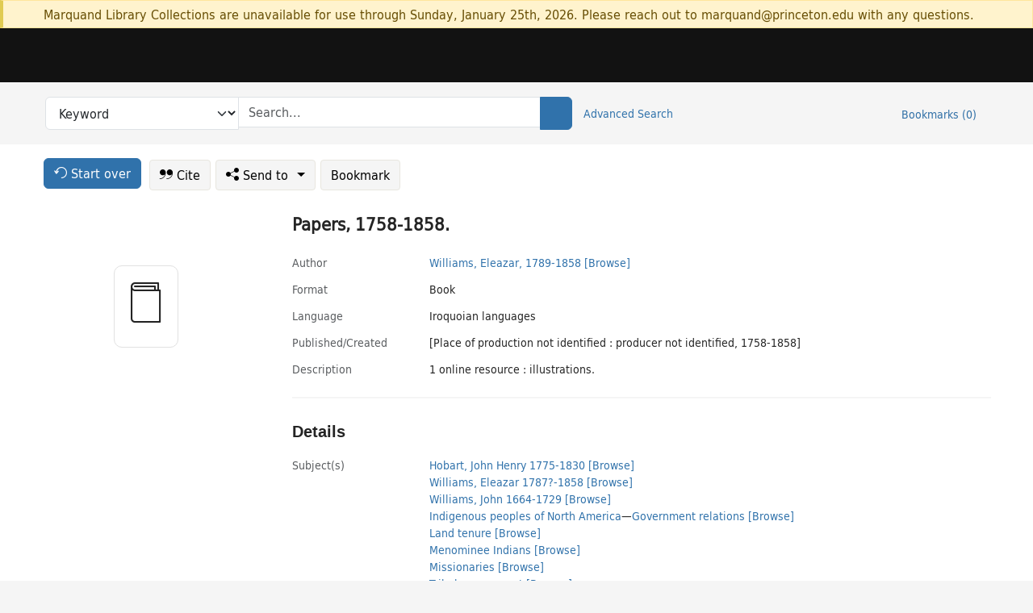

--- FILE ---
content_type: text/html; charset=utf-8
request_url: https://catalog.princeton.edu/catalog/99126153304906421
body_size: 7486
content:
<!DOCTYPE html>
<html lang="en" class="no-js">
  <head>
    <meta charset="utf-8">
    <meta http-equiv="Content-Type" content="text/html; charset=utf-8">

    <!-- Mobile viewport optimization h5bp.com/ad -->
    <meta name="HandheldFriendly" content="True">
    <meta name="viewport" content="width=device-width,initial-scale=1.0">

    <!-- OpenGraph metadata when sharing links, e.g., on FB -->
    <meta property="og:title" content="Papers, 1758-1858. - Princeton University Library Catalog" />

    <title>Papers, 1758-1858. - Princeton University Library Catalog</title>
    <link href="https://catalog.princeton.edu/catalog/opensearch.xml" title="Princeton University Library Catalog" type="application/opensearchdescription+xml" rel="search" />
    <link rel="icon" type="image/x-icon" href="/assets/favicon-d278d313ce27645290d60126dc43dc8f0e84a9ba48f4efce479d6f0658b6bf75.ico" />
    <link rel="stylesheet" href="/assets/application-0a3ece5c4281a5653e0d18aa6ae42c4a2ce462fdece374891851aa9ff2b1b303.css" media="screen" />
    <link rel="stylesheet" href="/assets/print-dab7197237f1eb28d6fec055fc9ab977543de68f256d5beae619e343a34441e0.css" media="print" />
    <link href="https://maxcdn.bootstrapcdn.com/font-awesome/4.6.3/css/font-awesome.min.css" rel="stylesheet" integrity="sha384-T8Gy5hrqNKT+hzMclPo118YTQO6cYprQmhrYwIiQ/3axmI1hQomh7Ud2hPOy8SP1" crossorigin="anonymous">
      <script src="/assets/application-c9dfbfddc1e70870388b93d2f5f4b5eaef990e1272748c6ea347f590144580f5.js"></script>
      <script src="/vite/assets/application-BlYrQbjN.js" crossorigin="anonymous" type="module"></script><link rel="modulepreload" href="/vite/assets/lux_import-gX-QkWxz.js" as="script" crossorigin="anonymous"><link rel="stylesheet" href="/vite/assets/lux_import-BmoZCljH.css" media="screen" />
    <script>window.Global = {"graphql":{"uri":"https://figgy.princeton.edu/graphql"},"figgy":{"url":"https://figgy.princeton.edu"}}</script>
    
    <script src="https://www.google.com/books/jsapi.js" defer="defer"></script>
    <meta name="csrf-param" content="authenticity_token" />
<meta name="csrf-token" content="HOqMdoP9sAWAeXtFSjmzziL5NyhIECDkG6EP0nbXTN1pYg9fk7vrUL9VxIicxFZflH16omgiidM3xka-m_jKMg" />
    <link rel="alternate" title="xml" type="application/xml" href="https://catalog.princeton.edu/catalog/99126153304906421.xml" />
<link rel="alternate" title="marc" type="application/marc" href="https://catalog.princeton.edu/catalog/99126153304906421.marc" />
<link rel="alternate" title="marcxml" type="application/marcxml+xml" href="https://catalog.princeton.edu/catalog/99126153304906421.marcxml" />
<link rel="alternate" title="openurl_ctx_kev" type="application/x-openurl-ctx-kev" href="https://catalog.princeton.edu/catalog/99126153304906421.openurl_ctx_kev" />
<link rel="alternate" title="refworks_marc_txt" type="text/plain" href="https://catalog.princeton.edu/catalog/99126153304906421.refworks_marc_txt" />
<link rel="alternate" title="endnote" type="application/x-endnote-refer" href="https://catalog.princeton.edu/catalog/99126153304906421.endnote" />
<link rel="alternate" title="dc_xml" type="text/xml" href="https://catalog.princeton.edu/catalog/99126153304906421.dc_xml" />
<link rel="alternate" title="oai_dc_xml" type="text/xml" href="https://catalog.princeton.edu/catalog/99126153304906421.oai_dc_xml" />
<link rel="alternate" title="rdf_dc" type="text/xml" href="https://catalog.princeton.edu/catalog/99126153304906421.rdf_dc" />
<link rel="alternate" title="ris" type="application/x-research-info-systems" href="https://catalog.princeton.edu/catalog/99126153304906421.ris" />
<link rel="alternate" title="mendeley" type="application/x-research-info-systems" href="https://catalog.princeton.edu/catalog/99126153304906421.mendeley" />
<link rel="alternate" title="jsonld" type="application/ld+json" href="https://catalog.princeton.edu/catalog/99126153304906421.jsonld" />
<link rel="alternate" title="mla" type="text/html" href="https://catalog.princeton.edu/catalog/99126153304906421.mla" />
<link rel="alternate" title="apa" type="text/html" href="https://catalog.princeton.edu/catalog/99126153304906421.apa" />
<link rel="alternate" title="chicago_author_date" type="text/html" href="https://catalog.princeton.edu/catalog/99126153304906421.chicago_author_date" />
<link rel="alternate" title="chicago_notes_bibliography" type="text/html" href="https://catalog.princeton.edu/catalog/99126153304906421.chicago_notes_bibliography" />
    <!-- Google Tag Manager -->
<script>(function(w,d,s,l,i){w[l]=w[l]||[];w[l].push({'gtm.start':new Date().getTime(),event:'gtm.js'});var f=d.getElementsByTagName(s)[0],j=d.createElement(s),dl=l!='dataLayer'?'&l='+l:'';j.async=true;j.src='https://www.googletagmanager.com/gtm.js?id='+i+dl;f.parentNode.insertBefore(j,f);})(window,document,'script','dataLayer','GTM-W8GV6VVT');</script>
<!-- End Google Tag Manager -->

  </head>

  <body class="blacklight-catalog blacklight-catalog-show"
        data-bibdata-base-url="https://bibdata.princeton.edu" >
  <nav id="skip-link" role="navigation" aria-label="Skip links">
    <!-- Google Tag Manager (noscript) -->
<noscript><iframe aria-hidden='true' src="https://www.googletagmanager.com/ns.html?id=GTM-W8GV6VVT" height="0" width="0" style="display:none;visibility:hidden"></iframe></noscript>
<!-- End Google Tag Manager (noscript) -->

      <a class="element-invisible element-focusable rounded-bottom py-2 px-3" data-turbolinks="false" href="#search_field">Skip to search</a>
    <a class="element-invisible element-focusable rounded-bottom py-2 px-3" data-turbolinks="false" href="#main-container">Skip to main content</a>
    
  </nav>
    <div class="col-12 alert alert-warning announcement">
    <div class="container">
      <p>
      Marquand Library Collections are unavailable for use through Sunday, January 25th, 2026. Please reach out to marquand@princeton.edu with any questions.
      </p>
    </div>
  </div>

<header class="lux">
  <div class="pul_header">
      <orangelight-header bookmarks="0" :logged-in="false"></orangelight-header>
  </div>

    <div class="header__secondary">
      <nav class="container" aria-label='Search'>
        <div class="row">
          <div id="search-navbar" class="search-navbar navbar" role="search">
            <form class="search-query-form" action="https://catalog.princeton.edu/catalog" accept-charset="UTF-8" method="get">
  
    <label class="visually-hidden" for="search_field">Search in</label>
  <div class="input-group">
    

        <select id="search_field" aria-label="Targeted search options" class="form-select search-field" name="search_field"><option data-placeholder="Search..." value="all_fields">Keyword</option>
<option data-placeholder="Search..." value="title">Title (keyword)</option>
<option data-placeholder="Search..." value="author">Author (keyword)</option>
<option data-placeholder="Search..." value="subject">Subject (keyword)</option>
<option data-placeholder="Search..." value="left_anchor">Title starts with</option>
<option data-placeholder="Search..." value="browse_subject">Subject (browse)</option>
<option data-placeholder="Search..." value="browse_name">Author (browse)</option>
<option data-placeholder="Last name, first name. Title" value="name_title">Author (sorted by title)</option>
<option data-placeholder="e.g. P19.737.3" value="browse_cn">Call number (browse)</option></select>

    <label class="visually-hidden" for="q">search for</label>
      <span class="search-input">
            <input placeholder="Search..." class="search_q q form-control rounded-0" aria-label="search for" id="q" type="search" name="q" />
      </span>

    
        <button type="submit" class="btn btn-primary search-btn" id="search">
          <span class="submit-search-text visually-hidden">Search</span>
          <span class="lux">
            <lux-icon-base icon-name="search">
              <lux-icon-search class="lux-icon lux-icon-search" aria-hidden="true"></lux-icon-search>
            </lux-icon-base>
          </span>
        </button>
  </div>
</form>

            <ul class="search-options">
              <li>
                <a class="advanced_search" href="/advanced">Advanced Search</a>
              </li>
            </ul>
            <div class="user-utils">
  <ul class="nav justify-content-end">
    
      <li class="nav-item"><a id="bookmarks_nav" class="nav-link" href="/bookmarks">
  Bookmarks
  <span class="bookmarks-parens">
    (<span class="bookmarks-count" data-role='bookmark-counter'>0</span>)
  </span>
</a></li>
  </ul>
</div>

          </div>
        <div>
      </nav>
    </div>
</header>


  <dialog id="blacklight-modal" class="modal" data-turbo="false">
  <div class="modal-dialog modal-lg">
    <div class="modal-content">
    </div>
  </div>
</dialog>
 <!-- only render if page is using modal -->

  <main id="main-container" tabindex="-1">
    <div class="container">

      <h1 class="visually-hidden application-heading">Princeton University Library Catalog</h1>

      <div class="row">
  <div class="col-md-12">
    <div id="main-flashes" class="">
      <div class="flash_messages">
  <div class="container">
      
      
      
      
  </div>
</div>

    </div>
  </div>
</div>


      <div class="row">
          <div class="row">
  <div class='pagination-search-widgets'>
    <div class="col-xs px-1">
      <div class="button--start-over">
        <a class="catalog_startOverLink btn btn-primary" id="startOverLink" href="/"><span class="icon-refresh" aria-hidden="true"></span> <span>Start over</span></a>
      </div>
    </div>
    <div class="search-widgets col-xs">
  <ul class="navbar navbar-nav">
      <li>
        <a id="citeLink" data-blacklight-modal="trigger" class="btn btn-default" href="/catalog/99126153304906421/citation"><span class="icon-cite" aria-hidden="true"></span> Cite</a>
      </li>
    <li class="dropdown">
      <button class="btn btn-outline-primary dropdown-toggle" data-bs-toggle="dropdown"><span class="icon-share" aria-hidden="true"></span> Send <span class="d-none d-lg-inline">to <span class="caret"></span></span></button>
      <ul class="dropdown-menu position-absolute">
        <li class="sms">
          <a id="smsLink" data-blacklight-modal="trigger" class="icon-mobile dropdown-item" rel="nofollow" href="/catalog/99126153304906421/sms">SMS</a>
        </li>
        <li class="email">
          <a id="emailLink" data-blacklight-modal="trigger" class="icon-email dropdown-item" rel="nofollow" href="/catalog/99126153304906421/email">Email</a>
        </li>
          <li class="endnote">
            <a rel="nofollow" class="icon-external dropdown-item" href="/catalog/99126153304906421.endnote">EndNote</a>
          </li>
          <li class="refworks">
            <a rel="nofollow" class="icon-external dropdown-item" target="_blank" href="https://www.refworks.com/express/expressimport.asp?vendor=Princeton+University+Library+Catalog&amp;filter=MARC+Format&amp;encoding=65001&amp;url=https%3A%2F%2Fcatalog.princeton.edu%2Fcatalog%2F99126153304906421.refworks_marc_txt">RefWorks</a>
          </li>
          <li class="ris">
          <a rel="nofollow" class="icon-external dropdown-item" href="/catalog/99126153304906421.ris">RIS format (e.g. Zotero)</a>
          </li>
        <li class="print">
          <a href="javascript:if(window.print)window.print()" class="dropdown-item"><span class="icon-print" aria-hidden="true"></span>Printer</a>
        </li>
      </ul>
    </li>
    <li>
      <form data-doc-id="99126153304906421" data-present="In Bookmarks" data-absent="Bookmark" data-inprogress="Saving..." action="/bookmarks/99126153304906421" accept-charset="UTF-8" method="post"><input type="hidden" name="_method" value="put" autocomplete="off" /><input type="hidden" name="authenticity_token" value="mbH3AjEo8J0RVL6rPY4ffXM-_CHLpMeJi0Hl0l6UV9JBPO9LvkvVX1sDpGYUcl9PpXp4M24tYUo9s3oLA0SdrQ" autocomplete="off" />
  <button name="button" type="submit" id="bookmark_toggle_99126153304906421" class="btn btn-btn-outline-secondary bookmark-button">Bookmark</button>
</form>
    </li>
  </ul>
</div>

  </div>  
</div>

<div id="main-content" class="col-12 main-content" data-host-id="">
  <div id="sidebar" class="blacklight-book">
      
  <div class="document-thumbnail" data-bib-id="99126153304906421"><div class="default"></div></div>





    
  </div>
  <div id="content" class="content">
    
<div class="col-12 header-row">
    <h1 itemprop="name" lang="en">Papers, 1758-1858.</h1>
</div>

    <dl class="dl-horizontal  dl-invert top-fields">
        <dt class="blacklight-author_display">Author</dt>
        <dd class="blacklight-author_display"><a class="search-name" data-original-title="Search: Williams, Eleazar, 1789-1858" href="/?f[author_s][]=Williams%2C+Eleazar%2C+1789-1858">Williams, Eleazar, 1789-1858</a> <a class="browse-name" data-original-title="Browse: Williams, Eleazar, 1789-1858" dir="ltr" href="/browse/names?q=Williams%2C+Eleazar%2C+1789-1858">[Browse]</a></dd>
        <dt class="blacklight-format col-md-3">    Format
</dt>
  <dd class="col-md-9 blacklight-format">    Book
</dd>

        <dt class="blacklight-language_name_display col-md-3">    Language
</dt>
  <dd class="col-md-9 blacklight-language_name_display">    Iroquoian languages
</dd>

        <dt class="blacklight-pub_created_display col-md-3">    Published/​Created
</dt>
  <dd class="col-md-9 blacklight-pub_created_display">    [Place of production not identified : producer not identified, 1758-1858]
</dd>

        <dt class="blacklight-description_display col-md-3">    Description
</dt>
  <dd class="col-md-9 blacklight-description_display">    1 online resource : illustrations.
</dd>

</dl>

    <script>
      let libcalScript = document.createElement('script');
      libcalScript.type = 'text/javascript';
      libcalScript.src = 'https://libcal.princeton.edu/libmaps/blacklight';
      document.head.appendChild(libcalScript);
      function addStyle(styleString) {
        const style = document.createElement('style');
        style.textContent = styleString;
        document.head.append(style);
      }

      addStyle(`
          .springy-icon { display: none !important; }
          a.springy-button {
             font-size: 14px !important;
            }
  .springy-button-div {
      margin-left: 1.25em !important;
  }
  @media screen and (max-width: 480px) {
   .springy-button-div {
      margin-left: 0 !important;
    }
  }
  .springy-button {
    height:auto !important;
    cursor:pointer !important;
    display:inline-block !important;
    white-space:nowrap !important;
    margin:0 0 0px 0px !important;
    padding:.25rem .5rem !important;
    text-shadow:none !important;
    font-size:1rem !important;
    font-weight:bold !important;
    color:#3072AB !important;
    border-radius:3px !important;
    border-color: #3072AB !important;
    border-radius: 0.25rem !important;
    border-width: 1.5px !important;
    background-color: white !important;
    border-style: solid !important;
    line-height: inherit !important;
}

.springy-button:hover {
    background: #F5F9FF !important;
    color: #23578B !important;
}

.springy-button:active{
    background-color: #255783 !important;
    border-color: #225179 !important;
}
.springy-button:focus{
    color: #ffffff !important;
    background-color: #285e8d !important;
    border-color: #255783 !important;
    box-shadow: 0 0 0 0.2rem rgba(79, 135, 184, 0.5) !important;
}

      `);

    </script>
    
<div id="document" class="document blacklight-book" itemscope  itemtype="http://schema.org/Thing" data-location="[]">
  <div id="doc_99126153304906421">
      <span vocab="http://id.loc.gov/vocabulary/identifiers/">
</span>

      <h2>Details</h2>
<dl class="dl-horizontal  dl-invert document-details">
        <dt class="blacklight-lc_subject_display col-md-3">    Subject(s)
</dt>
  <dd class="col-md-9 blacklight-lc_subject_display">    <ul><li dir="ltr"><a class="search-subject" data-original-title="Search: Hobart, John Henry 1775-1830" href="/?f[lc_subject_facet][]=Hobart%2C+John+Henry+1775-1830">Hobart, John Henry 1775-1830</a> <a class="browse-subject" data-original-title="Browse: Hobart, John Henry 1775-1830" aria-label="Browse: Hobart, John Henry 1775-1830" dir="ltr" href="/browse/subjects?q=Hobart%2C+John+Henry+1775-1830&amp;vocab=lc_subject_facet">[Browse]</a></li><li dir="ltr"><a class="search-subject" data-original-title="Search: Williams, Eleazar 1787?-1858" href="/?f[lc_subject_facet][]=Williams%2C+Eleazar+1787%3F-1858">Williams, Eleazar 1787?-1858</a> <a class="browse-subject" data-original-title="Browse: Williams, Eleazar 1787?-1858" aria-label="Browse: Williams, Eleazar 1787?-1858" dir="ltr" href="/browse/subjects?q=Williams%2C+Eleazar+1787%3F-1858&amp;vocab=lc_subject_facet">[Browse]</a></li><li dir="ltr"><a class="search-subject" data-original-title="Search: Williams, John 1664-1729" href="/?f[lc_subject_facet][]=Williams%2C+John+1664-1729">Williams, John 1664-1729</a> <a class="browse-subject" data-original-title="Browse: Williams, John 1664-1729" aria-label="Browse: Williams, John 1664-1729" dir="ltr" href="/browse/subjects?q=Williams%2C+John+1664-1729&amp;vocab=lc_subject_facet">[Browse]</a></li><li dir="ltr"><a class="search-subject" data-original-title="Search: Indigenous peoples of North America" href="/?f[lc_subject_facet][]=Indigenous+peoples+of+North+America">Indigenous peoples of North America</a><span class="subject-level">—</span><a class="search-subject" data-original-title="Search: Indigenous peoples of North America—Government relations" href="/?f[lc_subject_facet][]=Indigenous+peoples+of+North+America%E2%80%94Government+relations">Government relations</a> <a class="browse-subject" data-original-title="Browse: Indigenous peoples of North America—Government relations" aria-label="Browse: Indigenous peoples of North America—Government relations" dir="ltr" href="/browse/subjects?q=Indigenous+peoples+of+North+America%E2%80%94Government+relations&amp;vocab=lc_subject_facet">[Browse]</a></li><li dir="ltr"><a class="search-subject" data-original-title="Search: Land tenure" href="/?f[lc_subject_facet][]=Land+tenure">Land tenure</a> <a class="browse-subject" data-original-title="Browse: Land tenure" aria-label="Browse: Land tenure" dir="ltr" href="/browse/subjects?q=Land+tenure&amp;vocab=lc_subject_facet">[Browse]</a></li><li dir="ltr"><a class="search-subject" data-original-title="Search: Menominee Indians" href="/?f[lc_subject_facet][]=Menominee+Indians">Menominee Indians</a> <a class="browse-subject" data-original-title="Browse: Menominee Indians" aria-label="Browse: Menominee Indians" dir="ltr" href="/browse/subjects?q=Menominee+Indians&amp;vocab=lc_subject_facet">[Browse]</a></li><li dir="ltr"><a class="search-subject" data-original-title="Search: Missionaries" href="/?f[lc_subject_facet][]=Missionaries">Missionaries</a> <a class="browse-subject" data-original-title="Browse: Missionaries" aria-label="Browse: Missionaries" dir="ltr" href="/browse/subjects?q=Missionaries&amp;vocab=lc_subject_facet">[Browse]</a></li><li dir="ltr"><a class="search-subject" data-original-title="Search: Tribal government" href="/?f[lc_subject_facet][]=Tribal+government">Tribal government</a> <a class="browse-subject" data-original-title="Browse: Tribal government" aria-label="Browse: Tribal government" dir="ltr" href="/browse/subjects?q=Tribal+government&amp;vocab=lc_subject_facet">[Browse]</a></li><li dir="ltr"><a class="search-subject" data-original-title="Search: Indigenous Studies" href="/?f[lc_subject_facet][]=Indigenous+Studies">Indigenous Studies</a> <a class="browse-subject" data-original-title="Browse: Indigenous Studies" aria-label="Browse: Indigenous Studies" dir="ltr" href="/browse/subjects?q=Indigenous+Studies&amp;vocab=lc_subject_facet">[Browse]</a></li></ul>
</dd>

        
<dt class="blacklight-owner">Owner</dt>
<dd><ul>
    <li class="blacklight-owner" dir="ltr"><a class="search-related-name" data-original-title="Search: Edward E. Ayer Collection (Newberry Library)" href="/?f[author_s][]=Edward+E.+Ayer+Collection+%28Newberry+Library%29">Edward E. Ayer Collection (Newberry Library)</a>  <a class="browse-related-name" data-original-title="Search: Edward E. Ayer Collection (Newberry Library)" href="/browse/names?q=Edward+E.+Ayer+Collection+%28Newberry+Library%29">[Browse]</a></li>
</ul></dd>

        <dt class="blacklight-summary_note_display col-md-3">    Summary note
</dt>
  <dd class="col-md-9 blacklight-summary_note_display">    Three letters (1812-1858) and a claim decision (contemporary copy, 1838), together with twenty-nine sermons, letters, autobiographical excerpts, documents, essays, Indian language mss., etc., originally contained in a scrapbook (1758-1846) consisting of materials by Williams, documents pertaining to Oneida and Menominee affairs, and mss. by and about Williams family members.
</dd>

        <dt class="blacklight-notes_display col-md-3">    Notes
</dt>
  <dd class="col-md-9 blacklight-notes_display">    <ul id="notes_display-list"><li class="blacklight-notes_display" dir="ltr">Indigenous Histories and Cultures in North America was originally published in 2013, as American Indian Histories and Cultures. The title was changed in 2024.</li><li class="blacklight-notes_display" dir="ltr">AM reference: VAULT Ayer MS 999.</li><li class="blacklight-notes_display" dir="ltr">Indigenous Peoples metadata has been supplied by exonym as these are the terms most commonly used in the documents. Updates are being made to metadata to reference preferred names wherever possible. For more information on our approach to language and metadata in the resource visit the Language Statement.</li></ul>
</dd>

        <dt class="blacklight-location_originals_notes_display col-md-3">    Location of originals
</dt>
  <dd class="col-md-9 blacklight-location_originals_notes_display">    Edward E. Ayer Collection, Newberry Library
</dd>

        <dt class="blacklight-related_copyright_notes_display col-md-3">    Copyright note
</dt>
  <dd class="col-md-9 blacklight-related_copyright_notes_display">    Material sourced from the Newberry Library
</dd>

        <dt class="blacklight-source_desc_notes_display col-md-3">    Source of description
</dt>
  <dd class="col-md-9 blacklight-source_desc_notes_display">    Description based on publisher-supplied metadata (viewed January 24, 2024).
</dd>

  <dt>Statement on responsible collection description</dt>
<dd>Princeton University Library aims to describe library materials in a manner that is respectful to the individuals and communities who create, use, and are represented in the collections we manage. <a href="https://library.princeton.edu/about/responsible-collection-description" target="_blank"
   aria-label="Read more about Statement responsible collection description (opens in new tab)">Read more...</a></dd>

</dl>

  </div>
</div>

<!-- COinS, for Zotero among others. -->
<span class="Z3988" aria-hidden='true' title="url_ver=Z39.88-2004&amp;url_ctx_fmt=info%3Aofi%2Ffmt%3Akev%3Amtx%3Actx&amp;ctx_ver=Z39.88-2004&amp;ctx_tim=2026-01-19T00%3A36%3A20%2B00%3A00&amp;ctx_id=&amp;ctx_enc=info%3Aofi%2Fenc%3AUTF-8&amp;rft.genre=book&amp;rft.au=Williams%2C+Eleazar&amp;rft.pub=Place+of+production+not+identified%3A+producer+not+identified&amp;rft.date=1758&amp;rft.title=Papers%2C+1758-1858&amp;rft.btitle=Papers%2C+1758-1858&amp;rft_val_fmt=info%3Aofi%2Ffmt%3Akev%3Amtx%3Abook&amp;rft_id=https%3A%2F%2Fcatalog.princeton.edu%2Fcatalog%2F99126153304906421&amp;rfr_id=info%3Asid%2Fcatalog.princeton.edu%3Agenerator"></span>



      <dl class="dl-horizontal dl-invert">
        <dt class="other-views">Other views</dt>
        <dd class="classic-views">
          <a id="staffLink" href="/catalog/99126153304906421/staff_view">Staff view</a>
        </dd>
      </dl>
    <div class="container-fluid need-help-container" role="region" aria-label="Need Help">
    <div class="row need-help-row">
        <div class="column col-md-4 col-sm-12">
            <div class="need-help-label">Need Help?</div>
        </div>
        <div class="column col-md-4 col-sm-12 need-help-links">
            <div class="row links-row">
                <a title="Ask a Question" class="ask-a-question" data-blacklight-modal="trigger" href="/ask_a_question?ask_a_question_form%5Bid%5D=99126153304906421&amp;ask_a_question_form%5Btitle%5D=Papers%2C+1758-1858.">Ask a Question</a>
            </div>
            <div class="row links-row">
                <a title="Suggest a Correction" class="suggest-correction" data-blacklight-modal="trigger" href="/suggest_correction?suggest_correction_form%5Bid%5D=99126153304906421&amp;suggest_correction_form%5Btitle%5D=Papers%2C+1758-1858.">Suggest a Correction</a>
            </div>
        </div>
    </div>
</div>

  </div>
  <div id="aside" class="blacklight-book">
    <h2 class="visually-hidden">Supplementary Information</h2>
    
  </div>
</div>

      </div>

    </div>
    <div class="lux">
      <bookmark-login-dialog login-url="/users/sign_in?origin=%2Fcatalog%2F99126153304906421"></bookmark-login-dialog>
    </div>
  </main>
  <div class="pul_footer">
  <div class="container">
    <footer class="lux">
      <lux-library-footer></lux-library-footer>
    </footer>
  </div>
</div>

  <script>
    // Intentionally block DOM parsing until we have removed the no-js class,
    // to avoid layout shifts
    document.querySelector('html').classList.remove('no-js');
  </script>
  </body>
</html>
